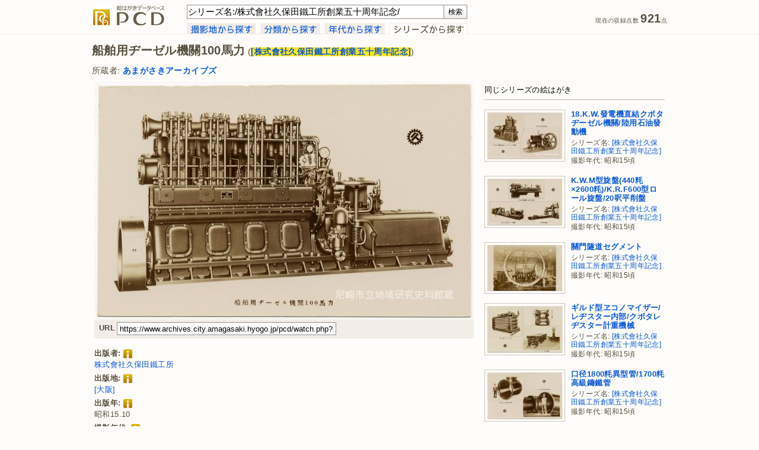

--- FILE ---
content_type: text/html; charset=UTF-8
request_url: http://www.archives.city.amagasaki.hyogo.jp/pcd/watch.php?p=0000000874&search_query=%E3%82%B7%E3%83%AA%E3%83%BC%E3%82%BA%E5%90%8D%3A%2F%E6%A0%AA%E5%BC%8F%E6%9C%83%E7%A4%BE%E4%B9%85%E4%BF%9D%E7%94%B0%E9%90%B5%E5%B7%A5%E6%89%80%E5%89%B5%E6%A5%AD%E4%BA%94%E5%8D%81%E5%91%A8%E5%B9%B4%E8%A8%98%E5%BF%B5%2F
body_size: 29502
content:
<!DOCTYPE html PUBLIC "-//W3C//DTD XHTML 1.0 Transitional//EN" "http://www.w3.org/TR/xhtml1/DTD/xhtml1-transitional.dtd">
<html xmlns="http://www.w3.org/1999/xhtml" xmlns:og="http://ogp.me/ns#" xml:lang="ja" lang="ja">
<head>
<meta http-equiv="Content-Type" content="text/html; charset=UTF-8" />
<meta http-equiv="Content-Style-Type" content="text/css" />
<meta http-equiv="Content-Script-Type" content="text/javascript" />
<meta http-equiv="X-UA-Compatible" content="IE=edge,chrome=1">
<title>船舶用ヂーゼル機關100馬力([株式會社久保田鐵工所創業五十周年記念]) - 絵はがきデータベース PCD</title>
<meta name="description" content="あまがさきアーカイブズ所蔵絵はがきから、昭和15頃撮影、株式會社久保田鐵工所発行の絵はがき「船舶用ヂーゼル機關100馬力(株式會社久保田鐵工所創業五十周年記念)」を紹介するページです。" />
<meta name="keywords" content="船舶用ヂーゼル機關100馬力,株式會社久保田鐵工所創業五十周年記念,昭和15頃,絵はがき,絵葉書,古写真,PCD" />
<meta name="robots" content="index,follow" />
<meta name="copyright" content="Amagasaki City Museum of History. All Rights Reserved." />
<meta name="author" content="Amagasaki City Museum of History." />
<meta property="og:title" content="船舶用ヂーゼル機關100馬力([株式會社久保田鐵工所創業五十周年記念]) - PCD">
<meta property="og:description" content="出版者:株式會社久保田鐵工所 撮影年代:昭和15頃 出典:あまがさきアーカイブズ所蔵絵はがき">
<meta property="og:type" content="album">
<meta property="og:url" content="https://www.archives.city.amagasaki.hyogo.jp/pcd/watch.php?p=0000000874">
<meta property="og:image" content="https://www.archives.city.amagasaki.hyogo.jp/Uploads/Postcard/PC0000000874/PC0000000874_320px.jpg" />
<meta property="og:site_name" content="PCD">
<link rel="index" href="https://www.archives.city.amagasaki.hyogo.jp/" />
<!-- favicon -->
<link rel="shortcut icon" href="shared/images/favicon.ico" />
<link rel="stylesheet" type="text/css" href="shared/css/screen.css" media="screen, tv" />
<!--[if lt IE 8]>
<link rel="stylesheet" type="text/css" href="shared/css/screen_ie.css" media="screen, tv" />
<![endif]-->
<link rel="stylesheet" type="text/css" href="shared/css/print.css" media="print" />
<link rel="stylesheet" type="text/css" href="shared/css/simptip-mini.css" />
 <!-- [if lte IE 9]>
<script src="http://html5shiv.googlecode.com/svn/trunk/html5.js"></script>
<![endif]-->
<!-- [if lte IE 9]>
<script src="http://ie7-js.googlecode.com/svn/version/2.1(beta4)/IE9.js"></script>
<![endif]-->
<script type="text/javascript" src="shared/js/header.js"></script>
<!-- WebAnalysis -->
<script src="/mode2_piwik/wa.js"></script>
<noscript><img src="/mode2_piwik/piwik.php?idsite=1" style="border:0;"></noscript>
<!-- End WebAnalysis -->
</head>
<body>
<div id="page">
<div id="header-container" class="group">
  <div id="header">
    <p class="sitelogo"><a href="/pcd/" title="PCDトップページ"><img src="shared/images/logo-sitename.gif" width="124" height="36" alt="PCD" /></a></p>
    <div id="header-search">
    <form id="header-search-form" name="inputform" method="get" action="https://www.archives.city.amagasaki.hyogo.jp/pcd/results.php" onsubmit="return submit_check(inputform)">
    <input class="header-search-input" tabindex="1" type="text" id="search_query" name="search_query" title="検索" value="シリーズ名:/株式會社久保田鐵工所創業五十周年記念/" accesskey="f" /><input tabindex="2" id="header-search-button" type="submit" value="検索" accesskey="s" title="検索 [alt-s]" />
    </form>
    <!-- // #header-search-form--></form>
    <div id="tab">
      <ul id="tab-list">
        <li class="tab-button"><a href="index.php?search_by=cp"><img src="shared/images/tab-cp.gif" width="116" height="19" alt="" onmouseover="this.src='shared/images/tab-cp-on.gif'" onmouseout="this.src='shared/images/tab-cp.gif'" /></a></li>
        <li class="tab-button"><a href="index.php?search_by=class"><img src="shared/images/tab-class.gif" width="101" height="19" alt="" onmouseover="this.src='shared/images/tab-class-on.gif'" onmouseout="this.src='shared/images/tab-class.gif'" /></a></li>
        <li class="tab-button"><a href="index.php?search_by=cdc"><img src="shared/images/tab-cdc.gif" width="101" height="19" alt="" onmouseover="this.src='shared/images/tab-cdc-on.gif'" onmouseout="this.src='shared/images/tab-cdc.gif'" /></a></li>
        <li class="tab-button"><a href="index.php?search_by=series"><img src="shared/images/tab-series-on.gif" width="131" height="19" alt="" /></a></li>
      <!-- // #tab-list--></ul>
    <!-- // #tab--></div>
    <!-- // #header-search--></div>
    <ul id="data-count">
      <li class="count">現在の収録点数 <span class="num">921</span>点</li>
    <!-- // #data-count--></ul>
    <div class="clear"></div>
  <!-- // #header--></div>
<!-- // #header-container--></div>
<div id="content-container" class="group">
  <div id="content">
<script src="shared/js/jquery-1.7.2.min.js"></script>
<script src="shared/js/lightbox.js"></script>
<link href="shared/css/lightbox.css" rel="stylesheet" />
    <div id="watch-container">
      <div id="watch-headline-container">
      <h1 id="watch-headline-title">船舶用ヂーゼル機關100馬力<span class="series"> (<a href="results.php?search_query=%E3%82%B7%E3%83%AA%E3%83%BC%E3%82%BA%E5%90%8D%3A%2F%E6%A0%AA%E5%BC%8F%E6%9C%83%E7%A4%BE%E4%B9%85%E4%BF%9D%E7%94%B0%E9%90%B5%E5%B7%A5%E6%89%80%E5%89%B5%E6%A5%AD%E4%BA%94%E5%8D%81%E5%91%A8%E5%B9%B4%E8%A8%98%E5%BF%B5%2F" title="シリーズ名:&quot;/株式會社久保田鐵工所創業五十周年記念/&quot; を検索"><strong class="highlight">[株式會社久保田鐵工所創業五十周年記念]</strong></a>)</span></h1>
        <div id="watch-headline-user-info">
          所蔵者: <a href="results.php?search_query=%E6%89%80%E8%94%B5%E8%80%85%3A%2F%E3%81%82%E3%81%BE%E3%81%8C%E3%81%95%E3%81%8D%E3%82%A2%E3%83%BC%E3%82%AB%E3%82%A4%E3%83%96%E3%82%BA%2F" title="所蔵者:&quot;/あまがさきアーカイブズ/&quot; を検索"><strong>あまがさきアーカイブズ</strong></a>
        <!-- // #watch-headline-user-info--></div>
      <!-- // #watch-headline-container--></div>
      <div id="watch-main-container">
        <div id="watch-image-container">
        <a href="../Uploads/Postcard/PC0000000874/PC0000000874_960px.jpg" target="_blank" rel="lightbox" title=""><img src="../Uploads/Postcard/PC0000000874/PC0000000874_640px.jpg" width="640" height="403" alt="船舶用ヂーゼル機關100馬力" /></a>
          <div id="watch-image-tool">
            <ul class="watch-url-list">
              <li><h4>URL</h4></li>
              <li><input type="text" id="watch-url-input" value="https://www.archives.city.amagasaki.hyogo.jp/pcd/watch.php?p=0000000874" readonly="readonly" onclick="this.select()" /></li>
            </ul>
            <ul class="watch-tool-list">
<!--
              <li><a href="https://mixi.jp/share.pl" onclick="window.open('http://mixi.jp/share.pl?u=https%3A%2F%2Fwww.archives.city.amagasaki.hyogo.jp%2Fpcd%2Fwatch.php%3Fp%3D0000000874', '', ','); return false;" title="mixi で共有"><img src="shared/images/button-mixi-20.gif" width="20" height="20" alt="" /></a></li>
              <li><a href="https://www.facebook.com/share.php" onclick="window.open('http://www.facebook.com/share.php?u=https%3A%2F%2Fwww.archives.city.amagasaki.hyogo.jp%2Fpcd%2Fwatch.php%3Fp%3D0000000874', '', ','); return false;" title="Facebook で共有"><img src="shared/images/button-facebook-20.gif" width="20" height="20" alt="" /></a></li>
              <li><a href="https://twitter.com/intent/tweet" onclick="window.open('https://twitter.com/intent/tweet?url=https%3A%2F%2Fwww.archives.city.amagasaki.hyogo.jp%2Fpcd%2Fwatch.php%3Fp%3D0000000874&text=%E8%88%B9%E8%88%B6%E7%94%A8%E3%83%82%E3%83%BC%E3%82%BC%E3%83%AB%E6%A9%9F%E9%97%9C100%E9%A6%AC%E5%8A%9B%28%5B%E6%A0%AA%E5%BC%8F%E6%9C%83%E7%A4%BE%E4%B9%85%E4%BF%9D%E7%94%B0%E9%90%B5%E5%B7%A5%E6%89%80%E5%89%B5%E6%A5%AD%E4%BA%94%E5%8D%81%E5%91%A8%E5%B9%B4%E8%A8%98%E5%BF%B5%5D%29+-+PCD&original_referer=', '', ','); return false;" title="Twitter で共有"><img src="shared/images/button-twitter-20.gif" width="20" height="20" alt="" /></a></li>
              <li><h4>共有</h4></li>
-->
              <li><h4>&nbsp;</h4></li>
            </ul>
            <div class="clear"></div>
          <!-- // #watch-image-tool--></div>
        </div>
        <div id="watch-info">
          <div id="watch-desctiption" class="">
            <h4>出版者:<span class="simptip-position-right simptip-smooth simptip-multiline" data-tooltip="対象史料を出版(または頒布・発行)した団体や個人の名称です。出版者の表示がなく、他の史料などから推定した場合は[　]に収めて記録しました。">&nbsp;<img src="shared/images/list-info.gif" width="15" height="15" align="absmiddle" alt="" /></span></h4>
            <p class="watch-info"><a href="results.php?search_query=%E5%87%BA%E7%89%88%E8%80%85%3A%2F%E6%A0%AA%E5%BC%8F%E6%9C%83%E7%A4%BE%E4%B9%85%E4%BF%9D%E7%94%B0%E9%90%B5%E5%B7%A5%E6%89%80%2F" title="出版者:&quot;/株式會社久保田鐵工所/&quot; を検索">株式會社久保田鐵工所</a></p>
            <h4>出版地:<span class="simptip-position-right simptip-smooth simptip-multiline" data-tooltip="対象史料が出版された当時の出版者の所在地です。出版地の表示がなく、他の史料などから推定した場合は[　]に収めて記録しました。">&nbsp;<img src="shared/images/list-info.gif" width="15" height="15" align="absmiddle" alt="" /></span></h4>
            <p class="watch-info"><a href="results.php?search_query=%E5%87%BA%E7%89%88%E5%9C%B0%3A%2F%E5%A4%A7%E9%98%AA%2F" title="出版地:&quot;/大阪/&quot; を検索">[大阪]</a></p>
            <h4>出版年:<span class="simptip-position-right simptip-smooth simptip-multiline" data-tooltip="対象史料が出版(または頒布・製作・印刷)された年月です。出版年の表示がなく、他の史料などから推定した場合は[　]に収め、不明の部分を-としました。">&nbsp;<img src="shared/images/list-info.gif" width="15" height="15" align="absmiddle" alt="" /></span></h4>
            <p class="watch-info">昭和15.10</p>
            <h4>撮影年代:<span class="simptip-position-right simptip-smooth simptip-multiline" data-tooltip="図柄が撮影された(または対象となる)年代です。撮影年代の表示がない場合であっても、出版年や他の史料などから推定して記録しています。">&nbsp;<img src="shared/images/list-info.gif" width="15" height="15" align="absmiddle" alt="" /></span></h4>
            <ul class="watch-info-list">
              <li>昭和15頃</li>
              <li><span class="watch-info-li-noprint"><a href="results.php?search_query=%E6%92%AE%E5%BD%B1%E5%B9%B4%E4%BB%A3%3AS10" title="撮影年代:&quot;昭和10年代&quot; を検索">昭和10年代 を検索</a></span></li>
            </ul>
            <div class="clear"></div>
            <h4>撮影地:<span class="simptip-position-right simptip-smooth simptip-multiline" data-tooltip="図柄が撮影された(または対象となる)地名です。撮影地の表示がない場合であっても、他の史料などから推定して、できるだけその当時の地名表記で記録しました。">&nbsp;<img src="shared/images/list-info.gif" width="15" height="15" align="absmiddle" alt="" /></span></h4>
            <ul class="watch-info-list">
              <li><a href="results.php?search_query=%E6%92%AE%E5%BD%B1%E5%9C%B0%3A%E6%92%AE%E5%BD%B1%E5%9C%B0%E4%B8%8D%E6%98%8E" title="撮影地:&quot;撮影地不明&quot; を検索">撮影地不明</a></li>
            </ul>
            <div class="clear"></div>
  <tr>
            <h4>撮影方位:<span class="simptip-position-right simptip-smooth simptip-multiline" data-tooltip="図柄が撮影された(または対象となる)方位です。">&nbsp;<img src="shared/images/list-info.gif" width="15" height="15" align="absmiddle" alt="" /></span></h4>
            <ul class="watch-info-list">
              不明            </ul>
            <div class="clear"></div>
            <h4>団体・会議・施設名タグ:<span class="simptip-position-right simptip-smooth simptip-multiline" data-tooltip="図柄の内容をあらわしたキーワードです。画面に占める割合が大きい(重要度が高い)ものから順に記録しています。">&nbsp;<img src="shared/images/list-info.gif" width="15" height="15" align="absmiddle" alt="" /></span></h4>
            <ul class="watch-info-list">
              <li><a href="results.php?search_query=%E3%82%BF%E3%82%B0%3A%2F%E4%B9%85%E4%BF%9D%E7%94%B0%E9%89%84%E5%B7%A5%E6%89%80%2F" title="タグ:&quot;/久保田鉄工所/&quot; を検索">久保田鉄工所</a></li>
            </ul>
            <div class="clear"></div>
            <h4>分類:<span class="simptip-position-right simptip-smooth simptip-multiline" data-tooltip="図柄の主題をあらわす分類を最大3件まで記録しています。シリーズものについては、シリーズの主題を主分類とし、個々の主題は副分類に収めました。">&nbsp;<img src="shared/images/list-info.gif" width="15" height="15" align="absmiddle" alt="" /></span></h4>
            <ul class="watch-info-list">
              <li><a href="results.php?search_query=%E5%88%86%E9%A1%9E%3A241" title="分類:241(工業-鉄鋼・機械・金属) を検索">241(工業-鉄鋼・機械・金属)</a></li>
            </ul>
            <div class="clear"></div>
            <h4>大きさ:<span class="simptip-position-right simptip-smooth simptip-multiline" data-tooltip="短辺×長辺のミリ表記による、対象史料の大きさです。">&nbsp;<img src="shared/images/list-info.gif" width="15" height="15" align="absmiddle" alt="" /></span></h4>
            <p class="watch-info">86mm×133mm</p>
            <h4>出典:<span class="simptip-position-right simptip-smooth simptip-multiline" data-tooltip="対象史料の所蔵者・史料名・史料番号です。">&nbsp;<img src="shared/images/list-info.gif" width="15" height="15" align="absmiddle" alt="" /></span></h4>
            <p class="watch-info">あまがさきアーカイブズ所蔵絵はがき(請求記号:241-ク-2)(登録番号:1001)</p>
          <!-- // #watch-desctiption--></div>
          <div id="watch-tnavi"><a href="/pcd/">トップページ</a>&nbsp;&gt;&nbsp;<a href="index.php?search_by=series">シリーズから探す</a>&nbsp;&gt;&nbsp;<a href="results.php?search_query=%E3%82%B7%E3%83%AA%E3%83%BC%E3%82%BA%E5%90%8D%3A%2F%E6%A0%AA%E5%BC%8F%E6%9C%83%E7%A4%BE%E4%B9%85%E4%BF%9D%E7%94%B0%E9%90%B5%E5%B7%A5%E6%89%80%E5%89%B5%E6%A5%AD%E4%BA%94%E5%8D%81%E5%91%A8%E5%B9%B4%E8%A8%98%E5%BF%B5%2F">シリーズ名: /株式會社久保田鐵工所創業五十周年記念/ の検索結果</a>&nbsp;&gt;&nbsp;船舶用ヂーゼル機關100馬力([株式會社久保田鐵工所創業五十周年記念])</div>
        <!-- // #watch-info--></div>
      <!-- // #watch-main-container--></div>
      <div id="watch-related-container">
      <h2 class="related-headline-group">同じシリーズの絵はがき</h2>
      <div class="related-item">
        <div class="related-image-content">
          <a href="watch.php?p=0000000880&search_query=%E3%82%B7%E3%83%AA%E3%83%BC%E3%82%BA%E5%90%8D%3A%2F%E6%A0%AA%E5%BC%8F%E6%9C%83%E7%A4%BE%E4%B9%85%E4%BF%9D%E7%94%B0%E9%90%B5%E5%B7%A5%E6%89%80%E5%89%B5%E6%A5%AD%E4%BA%94%E5%8D%81%E5%91%A8%E5%B9%B4%E8%A8%98%E5%BF%B5%2F" title="18.K.W.發電機直結クボタヂーゼル機關/陸用石油發動機"><img src="../Uploads/Postcard/PC0000000880/PC0000000880_128px.jpg" width="128" height="80" alt="サムネイル" /></a>
        <!-- // #related-image-content--></div>
        <div class="related-info-content">
          <h3><a href="watch.php?p=0000000880&search_query=%E3%82%B7%E3%83%AA%E3%83%BC%E3%82%BA%E5%90%8D%3A%2F%E6%A0%AA%E5%BC%8F%E6%9C%83%E7%A4%BE%E4%B9%85%E4%BF%9D%E7%94%B0%E9%90%B5%E5%B7%A5%E6%89%80%E5%89%B5%E6%A5%AD%E4%BA%94%E5%8D%81%E5%91%A8%E5%B9%B4%E8%A8%98%E5%BF%B5%2F">18.K.W.發電機直結クボタヂーゼル機關/陸用石油發動機</a></h3>
          <p>シリーズ名: <a href="results.php?search_query=%E3%82%B7%E3%83%AA%E3%83%BC%E3%82%BA%E5%90%8D%3A%2F%E6%A0%AA%E5%BC%8F%E6%9C%83%E7%A4%BE%E4%B9%85%E4%BF%9D%E7%94%B0%E9%90%B5%E5%B7%A5%E6%89%80%E5%89%B5%E6%A5%AD%E4%BA%94%E5%8D%81%E5%91%A8%E5%B9%B4%E8%A8%98%E5%BF%B5%2F" title="シリーズ名:&quot;/株式會社久保田鐵工所創業五十周年記念/&quot; を検索">[株式會社久保田鐵工所創業五十周年記念]</a></p>
          <p>撮影年代: 昭和15頃</p>
        <!-- // #related-info-content--></div>
      <!-- // #related-item--></div>
      <div class="clear"></div>
      <div class="related-item">
        <div class="related-image-content">
          <a href="watch.php?p=0000000873&search_query=%E3%82%B7%E3%83%AA%E3%83%BC%E3%82%BA%E5%90%8D%3A%2F%E6%A0%AA%E5%BC%8F%E6%9C%83%E7%A4%BE%E4%B9%85%E4%BF%9D%E7%94%B0%E9%90%B5%E5%B7%A5%E6%89%80%E5%89%B5%E6%A5%AD%E4%BA%94%E5%8D%81%E5%91%A8%E5%B9%B4%E8%A8%98%E5%BF%B5%2F" title="K.W.M型旋盤(440粍×2600粍)/K.R.F600型ロール旋盤/20呎平削盤"><img src="../Uploads/Postcard/PC0000000873/PC0000000873_128px.jpg" width="128" height="80" alt="サムネイル" /></a>
        <!-- // #related-image-content--></div>
        <div class="related-info-content">
          <h3><a href="watch.php?p=0000000873&search_query=%E3%82%B7%E3%83%AA%E3%83%BC%E3%82%BA%E5%90%8D%3A%2F%E6%A0%AA%E5%BC%8F%E6%9C%83%E7%A4%BE%E4%B9%85%E4%BF%9D%E7%94%B0%E9%90%B5%E5%B7%A5%E6%89%80%E5%89%B5%E6%A5%AD%E4%BA%94%E5%8D%81%E5%91%A8%E5%B9%B4%E8%A8%98%E5%BF%B5%2F">K.W.M型旋盤(440粍×2600粍)/K.R.F600型ロール旋盤/20呎平削盤</a></h3>
          <p>シリーズ名: <a href="results.php?search_query=%E3%82%B7%E3%83%AA%E3%83%BC%E3%82%BA%E5%90%8D%3A%2F%E6%A0%AA%E5%BC%8F%E6%9C%83%E7%A4%BE%E4%B9%85%E4%BF%9D%E7%94%B0%E9%90%B5%E5%B7%A5%E6%89%80%E5%89%B5%E6%A5%AD%E4%BA%94%E5%8D%81%E5%91%A8%E5%B9%B4%E8%A8%98%E5%BF%B5%2F" title="シリーズ名:&quot;/株式會社久保田鐵工所創業五十周年記念/&quot; を検索">[株式會社久保田鐵工所創業五十周年記念]</a></p>
          <p>撮影年代: 昭和15頃</p>
        <!-- // #related-info-content--></div>
      <!-- // #related-item--></div>
      <div class="clear"></div>
      <div class="related-item">
        <div class="related-image-content">
          <a href="watch.php?p=0000000876&search_query=%E3%82%B7%E3%83%AA%E3%83%BC%E3%82%BA%E5%90%8D%3A%2F%E6%A0%AA%E5%BC%8F%E6%9C%83%E7%A4%BE%E4%B9%85%E4%BF%9D%E7%94%B0%E9%90%B5%E5%B7%A5%E6%89%80%E5%89%B5%E6%A5%AD%E4%BA%94%E5%8D%81%E5%91%A8%E5%B9%B4%E8%A8%98%E5%BF%B5%2F" title="關門隧道セグメント"><img src="../Uploads/Postcard/PC0000000876/PC0000000876_128px.jpg" width="128" height="79" alt="サムネイル" /></a>
        <!-- // #related-image-content--></div>
        <div class="related-info-content">
          <h3><a href="watch.php?p=0000000876&search_query=%E3%82%B7%E3%83%AA%E3%83%BC%E3%82%BA%E5%90%8D%3A%2F%E6%A0%AA%E5%BC%8F%E6%9C%83%E7%A4%BE%E4%B9%85%E4%BF%9D%E7%94%B0%E9%90%B5%E5%B7%A5%E6%89%80%E5%89%B5%E6%A5%AD%E4%BA%94%E5%8D%81%E5%91%A8%E5%B9%B4%E8%A8%98%E5%BF%B5%2F">關門隧道セグメント</a></h3>
          <p>シリーズ名: <a href="results.php?search_query=%E3%82%B7%E3%83%AA%E3%83%BC%E3%82%BA%E5%90%8D%3A%2F%E6%A0%AA%E5%BC%8F%E6%9C%83%E7%A4%BE%E4%B9%85%E4%BF%9D%E7%94%B0%E9%90%B5%E5%B7%A5%E6%89%80%E5%89%B5%E6%A5%AD%E4%BA%94%E5%8D%81%E5%91%A8%E5%B9%B4%E8%A8%98%E5%BF%B5%2F" title="シリーズ名:&quot;/株式會社久保田鐵工所創業五十周年記念/&quot; を検索">[株式會社久保田鐵工所創業五十周年記念]</a></p>
          <p>撮影年代: 昭和15頃</p>
        <!-- // #related-info-content--></div>
      <!-- // #related-item--></div>
      <div class="clear"></div>
      <div class="related-item">
        <div class="related-image-content">
          <a href="watch.php?p=0000000877&search_query=%E3%82%B7%E3%83%AA%E3%83%BC%E3%82%BA%E5%90%8D%3A%2F%E6%A0%AA%E5%BC%8F%E6%9C%83%E7%A4%BE%E4%B9%85%E4%BF%9D%E7%94%B0%E9%90%B5%E5%B7%A5%E6%89%80%E5%89%B5%E6%A5%AD%E4%BA%94%E5%8D%81%E5%91%A8%E5%B9%B4%E8%A8%98%E5%BF%B5%2F" title="ギルド型ヱコノマイザー/レヂスター内部/クボタレヂスター計重機械"><img src="../Uploads/Postcard/PC0000000877/PC0000000877_128px.jpg" width="128" height="80" alt="サムネイル" /></a>
        <!-- // #related-image-content--></div>
        <div class="related-info-content">
          <h3><a href="watch.php?p=0000000877&search_query=%E3%82%B7%E3%83%AA%E3%83%BC%E3%82%BA%E5%90%8D%3A%2F%E6%A0%AA%E5%BC%8F%E6%9C%83%E7%A4%BE%E4%B9%85%E4%BF%9D%E7%94%B0%E9%90%B5%E5%B7%A5%E6%89%80%E5%89%B5%E6%A5%AD%E4%BA%94%E5%8D%81%E5%91%A8%E5%B9%B4%E8%A8%98%E5%BF%B5%2F">ギルド型ヱコノマイザー/レヂスター内部/クボタレヂスター計重機械</a></h3>
          <p>シリーズ名: <a href="results.php?search_query=%E3%82%B7%E3%83%AA%E3%83%BC%E3%82%BA%E5%90%8D%3A%2F%E6%A0%AA%E5%BC%8F%E6%9C%83%E7%A4%BE%E4%B9%85%E4%BF%9D%E7%94%B0%E9%90%B5%E5%B7%A5%E6%89%80%E5%89%B5%E6%A5%AD%E4%BA%94%E5%8D%81%E5%91%A8%E5%B9%B4%E8%A8%98%E5%BF%B5%2F" title="シリーズ名:&quot;/株式會社久保田鐵工所創業五十周年記念/&quot; を検索">[株式會社久保田鐵工所創業五十周年記念]</a></p>
          <p>撮影年代: 昭和15頃</p>
        <!-- // #related-info-content--></div>
      <!-- // #related-item--></div>
      <div class="clear"></div>
      <div class="related-item">
        <div class="related-image-content">
          <a href="watch.php?p=0000000875&search_query=%E3%82%B7%E3%83%AA%E3%83%BC%E3%82%BA%E5%90%8D%3A%2F%E6%A0%AA%E5%BC%8F%E6%9C%83%E7%A4%BE%E4%B9%85%E4%BF%9D%E7%94%B0%E9%90%B5%E5%B7%A5%E6%89%80%E5%89%B5%E6%A5%AD%E4%BA%94%E5%8D%81%E5%91%A8%E5%B9%B4%E8%A8%98%E5%BF%B5%2F" title="口径1800粍異型管/1700粍高級鑄鐵管"><img src="../Uploads/Postcard/PC0000000875/PC0000000875_128px.jpg" width="128" height="80" alt="サムネイル" /></a>
        <!-- // #related-image-content--></div>
        <div class="related-info-content">
          <h3><a href="watch.php?p=0000000875&search_query=%E3%82%B7%E3%83%AA%E3%83%BC%E3%82%BA%E5%90%8D%3A%2F%E6%A0%AA%E5%BC%8F%E6%9C%83%E7%A4%BE%E4%B9%85%E4%BF%9D%E7%94%B0%E9%90%B5%E5%B7%A5%E6%89%80%E5%89%B5%E6%A5%AD%E4%BA%94%E5%8D%81%E5%91%A8%E5%B9%B4%E8%A8%98%E5%BF%B5%2F">口径1800粍異型管/1700粍高級鑄鐵管</a></h3>
          <p>シリーズ名: <a href="results.php?search_query=%E3%82%B7%E3%83%AA%E3%83%BC%E3%82%BA%E5%90%8D%3A%2F%E6%A0%AA%E5%BC%8F%E6%9C%83%E7%A4%BE%E4%B9%85%E4%BF%9D%E7%94%B0%E9%90%B5%E5%B7%A5%E6%89%80%E5%89%B5%E6%A5%AD%E4%BA%94%E5%8D%81%E5%91%A8%E5%B9%B4%E8%A8%98%E5%BF%B5%2F" title="シリーズ名:&quot;/株式會社久保田鐵工所創業五十周年記念/&quot; を検索">[株式會社久保田鐵工所創業五十周年記念]</a></p>
          <p>撮影年代: 昭和15頃</p>
        <!-- // #related-info-content--></div>
      <!-- // #related-item--></div>
      <div class="clear"></div>
      <div class="related-item">
        <div class="related-image-content">
          <a href="watch.php?p=0000000879&search_query=%E3%82%B7%E3%83%AA%E3%83%BC%E3%82%BA%E5%90%8D%3A%2F%E6%A0%AA%E5%BC%8F%E6%9C%83%E7%A4%BE%E4%B9%85%E4%BF%9D%E7%94%B0%E9%90%B5%E5%B7%A5%E6%89%80%E5%89%B5%E6%A5%AD%E4%BA%94%E5%8D%81%E5%91%A8%E5%B9%B4%E8%A8%98%E5%BF%B5%2F" title="小管鑄造ノ状況/鋼塊鑄型鑄造ノ状況"><img src="../Uploads/Postcard/PC0000000879/PC0000000879_128px.jpg" width="128" height="80" alt="サムネイル" /></a>
        <!-- // #related-image-content--></div>
        <div class="related-info-content">
          <h3><a href="watch.php?p=0000000879&search_query=%E3%82%B7%E3%83%AA%E3%83%BC%E3%82%BA%E5%90%8D%3A%2F%E6%A0%AA%E5%BC%8F%E6%9C%83%E7%A4%BE%E4%B9%85%E4%BF%9D%E7%94%B0%E9%90%B5%E5%B7%A5%E6%89%80%E5%89%B5%E6%A5%AD%E4%BA%94%E5%8D%81%E5%91%A8%E5%B9%B4%E8%A8%98%E5%BF%B5%2F">小管鑄造ノ状況/鋼塊鑄型鑄造ノ状況</a></h3>
          <p>シリーズ名: <a href="results.php?search_query=%E3%82%B7%E3%83%AA%E3%83%BC%E3%82%BA%E5%90%8D%3A%2F%E6%A0%AA%E5%BC%8F%E6%9C%83%E7%A4%BE%E4%B9%85%E4%BF%9D%E7%94%B0%E9%90%B5%E5%B7%A5%E6%89%80%E5%89%B5%E6%A5%AD%E4%BA%94%E5%8D%81%E5%91%A8%E5%B9%B4%E8%A8%98%E5%BF%B5%2F" title="シリーズ名:&quot;/株式會社久保田鐵工所創業五十周年記念/&quot; を検索">[株式會社久保田鐵工所創業五十周年記念]</a></p>
          <p>撮影年代: 昭和15頃</p>
        <!-- // #related-info-content--></div>
      <!-- // #related-item--></div>
      <div class="clear"></div>
      <div class="related-item">
        <div class="related-image-content">
          <a href="watch.php?p=0000000878&search_query=%E3%82%B7%E3%83%AA%E3%83%BC%E3%82%BA%E5%90%8D%3A%2F%E6%A0%AA%E5%BC%8F%E6%9C%83%E7%A4%BE%E4%B9%85%E4%BF%9D%E7%94%B0%E9%90%B5%E5%B7%A5%E6%89%80%E5%89%B5%E6%A5%AD%E4%BA%94%E5%8D%81%E5%91%A8%E5%B9%B4%E8%A8%98%E5%BF%B5%2F" title="リベツチングマシンフレーム(重量48瓲)/壓搾機架構(重量30瓲)/各種製鋼用鋼塊鑄型"><img src="../Uploads/Postcard/PC0000000878/PC0000000878_128px.jpg" width="128" height="80" alt="サムネイル" /></a>
        <!-- // #related-image-content--></div>
        <div class="related-info-content">
          <h3><a href="watch.php?p=0000000878&search_query=%E3%82%B7%E3%83%AA%E3%83%BC%E3%82%BA%E5%90%8D%3A%2F%E6%A0%AA%E5%BC%8F%E6%9C%83%E7%A4%BE%E4%B9%85%E4%BF%9D%E7%94%B0%E9%90%B5%E5%B7%A5%E6%89%80%E5%89%B5%E6%A5%AD%E4%BA%94%E5%8D%81%E5%91%A8%E5%B9%B4%E8%A8%98%E5%BF%B5%2F">リベツチングマシンフレーム(重量48瓲)/壓搾機架構(重量30瓲)/各種製鋼用鋼塊鑄型</a></h3>
          <p>シリーズ名: <a href="results.php?search_query=%E3%82%B7%E3%83%AA%E3%83%BC%E3%82%BA%E5%90%8D%3A%2F%E6%A0%AA%E5%BC%8F%E6%9C%83%E7%A4%BE%E4%B9%85%E4%BF%9D%E7%94%B0%E9%90%B5%E5%B7%A5%E6%89%80%E5%89%B5%E6%A5%AD%E4%BA%94%E5%8D%81%E5%91%A8%E5%B9%B4%E8%A8%98%E5%BF%B5%2F" title="シリーズ名:&quot;/株式會社久保田鐵工所創業五十周年記念/&quot; を検索">[株式會社久保田鐵工所創業五十周年記念]</a></p>
          <p>撮影年代: 昭和15頃</p>
        <!-- // #related-info-content--></div>
      <!-- // #related-item--></div>
      <div class="clear"></div>
      <div class="related-item">
        <div class="related-image-content">
          <a href="watch.php?p=0000000872&search_query=%E3%82%B7%E3%83%AA%E3%83%BC%E3%82%BA%E5%90%8D%3A%2F%E6%A0%AA%E5%BC%8F%E6%9C%83%E7%A4%BE%E4%B9%85%E4%BF%9D%E7%94%B0%E9%90%B5%E5%B7%A5%E6%89%80%E5%89%B5%E6%A5%AD%E4%BA%94%E5%8D%81%E5%91%A8%E5%B9%B4%E8%A8%98%E5%BF%B5%2F" title="[付属資料] 創業五十周年記念"><img src="../Uploads/Postcard/PC0000000872/PC0000000872_128px.jpg" width="128" height="82" alt="サムネイル" /></a>
        <!-- // #related-image-content--></div>
        <div class="related-info-content">
          <h3><a href="watch.php?p=0000000872&search_query=%E3%82%B7%E3%83%AA%E3%83%BC%E3%82%BA%E5%90%8D%3A%2F%E6%A0%AA%E5%BC%8F%E6%9C%83%E7%A4%BE%E4%B9%85%E4%BF%9D%E7%94%B0%E9%90%B5%E5%B7%A5%E6%89%80%E5%89%B5%E6%A5%AD%E4%BA%94%E5%8D%81%E5%91%A8%E5%B9%B4%E8%A8%98%E5%BF%B5%2F">[付属資料] 創業五十周年記念</a></h3>
          <p>シリーズ名: <a href="results.php?search_query=%E3%82%B7%E3%83%AA%E3%83%BC%E3%82%BA%E5%90%8D%3A%2F%E6%A0%AA%E5%BC%8F%E6%9C%83%E7%A4%BE%E4%B9%85%E4%BF%9D%E7%94%B0%E9%90%B5%E5%B7%A5%E6%89%80%E5%89%B5%E6%A5%AD%E4%BA%94%E5%8D%81%E5%91%A8%E5%B9%B4%E8%A8%98%E5%BF%B5%2F" title="シリーズ名:&quot;/株式會社久保田鐵工所創業五十周年記念/&quot; を検索">[株式會社久保田鐵工所創業五十周年記念]</a></p>
          <p>内容年代: 昭和15</p>
        <!-- // #related-info-content--></div>
      <!-- // #related-item--></div>
      <div class="clear"></div>
      <!-- // #watch-related-container--></div>
      <div class="clear"></div>
    <!-- // #watch-container--></div>
  <!-- // #content--></div>
<!-- // #content-container--></div>
<div id="footer-container" class="group">
  <div id="footer">
    <div class="author"><a href="https://www.city.amagasaki.hyogo.jp/manabu/bunkazai_0/1041513.html" title="あまがさきアーカイブズ"><img src="shared/images/logo-siteowner.gif" width="154" height="20" alt="" /></a></div>
    <ul class="footer-nav">
      <li><a href="i_about.php" title="PCDについて">PCDについて</a></li>
      <li><a href="i_notes.php" title="凡例">凡例</a></li>
      <li><a href="i_search.php" title="検索のヘルプ">検索のヘルプ</a></li>
    </ul>
    <div class="copyright">Copyright &copy; 2014-2026 Amagasaki City Museum of History. All Rights Reserved.</div>
  <!-- // #footer--></div>
<!-- // #footer-container--></div>
<!-- // #page--></div>
</body>
</html>
